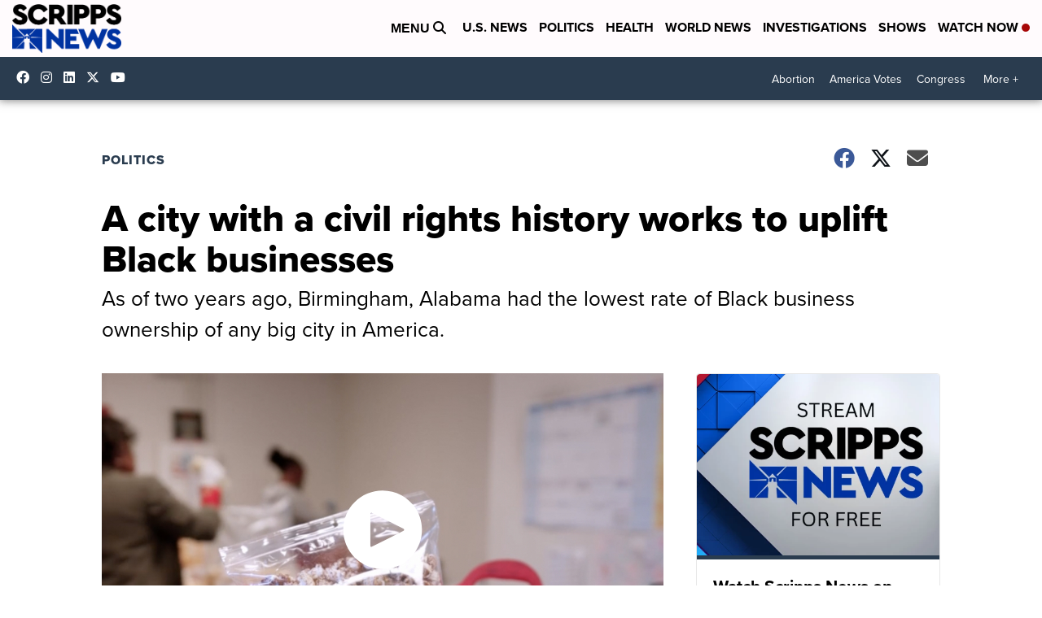

--- FILE ---
content_type: application/javascript; charset=utf-8
request_url: https://fundingchoicesmessages.google.com/f/AGSKWxWViM8qAMv4V_RgEWcJPARcCzgMBZwBH8fwkRk1XheS73CZiz46GH453xrXRI9OOoPl2dM9j2_-8PaI7z6Ll-drgxyVKe2sr1TD6b9n-b9r3FPI_l1AqW5CZ0dpT3fcq8ThSCuzIkkke3SzQrBDQSN12NO1-A9W_E1cGOp5WD4QOV3ughPj_ewiCGhO/_/grid-ad./static.ad./adjs?/nd_affiliate./redirect?tid=
body_size: -1289
content:
window['85066b14-288e-4c03-a326-70f3da303580'] = true;